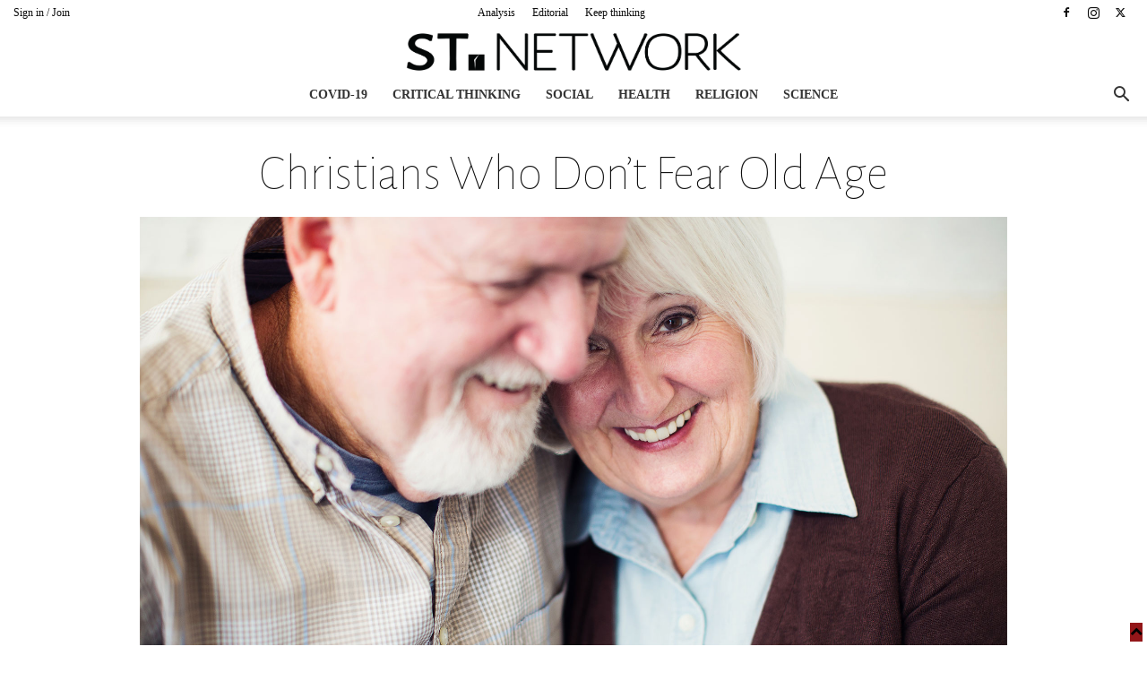

--- FILE ---
content_type: text/html; charset=UTF-8
request_url: https://st.network/wp-admin/admin-ajax.php?td_theme_name=Newspaper&v=12.7.3
body_size: 32
content:
{"12747":28}